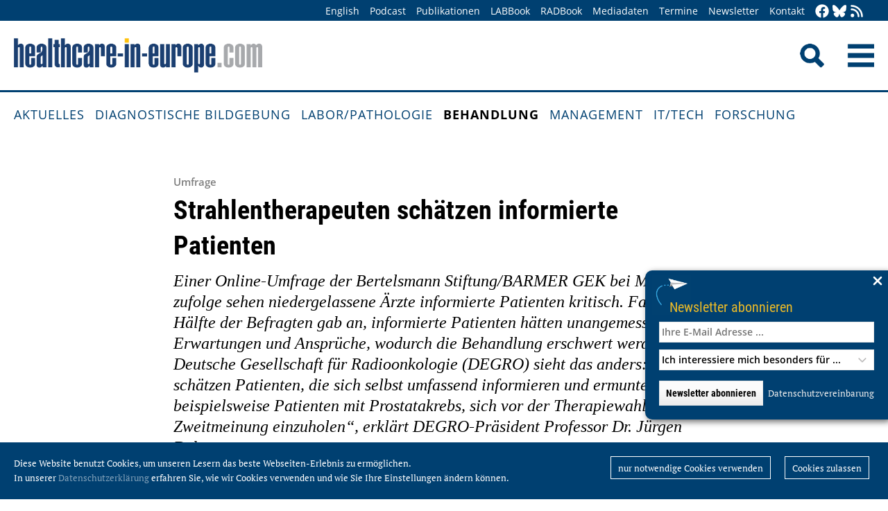

--- FILE ---
content_type: text/html; charset=utf-8
request_url: https://healthcare-in-europe.com/de/news/strahlentherapeuten-schaetzen-informierte-patienten.html
body_size: 9778
content:
<!DOCTYPE html>

<html lang="de">

<head>

    <meta charset="UTF-8">

    <meta name="viewport" content="width=device-width, initial-scale=1, maximum-scale=1">

    <link rel="icon" type="image/png" href="/styles/images/favicon.png" sizes="256x256">

    <link rel="shortcut icon" type="image/x-icon" href="/favicon.ico">

    <meta name="generator" content="WebJazz - swinging solutions (www.webjazz.de)">
<meta name="revisit-after" content="5">
<meta name="robots" content="index, follow">
<meta name="description" content="Einer Online-Umfrage der Bertelsmann Stiftung/BARMER GEK bei Medizinern zufolge sehen niedergelassene Ärzte informierte Patienten kritisch. Fast die Hälfte der Befragten gab an, informierte Patienten hätten unangemessene Erwartungen und Ansprüche, wodurch die Behandlung erschwert werde. Die Deutsche Gesellschaft für Radioonkologie (DEGRO) sieht das anders: „Wir schätzen Patienten, die sich selbst umfassend informieren und ermuntern beispielsweise Patienten mit Prostatakrebs, sich vor der Therapiewahl eine Zweitmeinung einzuholen“, erklärt DEGRO-Präsident Professor Dr. Jürgen Debus., Einer Online-Umfrage der Bertelsmann Stiftung/BARMER GEK bei Medizinern zufolge sehen niedergelassene Ärzte informierte Patienten kritisch. Fast die Hälfte der Befragten gab an, informierte Patienten hätten unangemessene Erwartungen und Ansprüche, wodurch die Behandlung erschwert werde. Die Deutsche Gesellschaft für Radioonkologie (DEGRO) sieht das anders: „Wir schätzen Patienten, die sich selbst umfassend informieren und ermuntern beispielsweise Patienten mit Prostatakrebs, sich vor der Therapiewahl eine Zweitmeinung einzuholen“, erklärt DEGRO-Präsident Professor Dr. Jürgen Debus.">
<meta name="date" content="2016-09-15">
<link href="/webjazz/lib9/styles.css.php?mod=1752140676" rel="stylesheet" type="text/css">
<script src="/webjazz/lib9/scripts.js.php?mod=1725481180" defer="defer"></script>
<script src="/scripts/scroll_track.js?mod=1561038620" defer="defer"></script>
<script src="/scripts/scrolltohome.js?mod=1530881414" defer="defer"></script>
<meta property="og:title" content="Strahlentherapeuten schätzen informierte Patienten">
<meta property="og:image" content="healthcare-in-europe.com/media/story/17080/rect.jpg">
<meta property="og:description" content="Einer Online-Umfrage der Bertelsmann Stiftung/BARMER GEK bei Medizinern zufolge sehen niedergelassene Ärzte informierte Patienten kritisch. Fast die Hälfte der Befragten gab an, informierte Patienten hätten unangemessene Erwartungen und Ansprüche, wodurch die Behandlung erschwert werde. Die Deutsche Gesellschaft für Radioonkologie (DEGRO) sieht das anders: „Wir schätzen Patienten, die sich selbst umfassend informieren und ermuntern beispielsweise Patienten mit Prostatakrebs, sich vor der Therapiewahl eine Zweitmeinung einzuholen“, erklärt DEGRO-Präsident Professor Dr. Jürgen Debus.">
<meta property="og:url" content="healthcare-in-europe.com/de/news/strahlentherapeuten-schaetzen-informierte-patienten.html">
<meta name="twitter:image" content="https://healthcare-in-europe.com/media/story/17080/rect.jpg">
<meta name="twitter:card" content="summary_large_image">
<meta name="twitter:site" content="@EuropHospital_D">
<meta name="twitter:title" content="Strahlentherapeuten schätzen informierte Patienten">
<meta name="twitter:description" content="Einer Online-Umfrage der Bertelsmann Stiftung/BARMER GEK bei Medizinern zufolge sehen niedergelassene Ärzte informierte Patienten kritisch. Fast die Hälfte der Befragten gab an, informierte Patienten hätten unangemessene Erwartungen und Ansprüche, wodurch die Behandlung erschwert werde. Die Deutsche Gesellschaft für Radioonkologie (DEGRO) sieht das anders: „Wir schätzen Patienten, die sich selbst umfassend informieren und ermuntern beispielsweise Patienten mit Prostatakrebs, sich vor der Therapiewahl eine Zweitmeinung einzuholen“, erklärt DEGRO-Präsident Professor Dr. Jürgen Debus.">


    <title>Strahlentherapeuten schätzen informierte Patienten • healthcare-in-europe.com</title>

<!--

    <link href="https://assets.webjazz.de/fontawesome-pro-6/css/all.min.css" rel="stylesheet" type="text/css">

-->

</head>



<body>

    <header class="pagehead">

        <nav class="top">



            <div class="content">

                <div class="empty">

                </div>

                <ul style="margin-right: -20px;">

                    <li><a href="/en/home/">English</a></li>


                    <li><a href="/de/tag/568-podcasts/index.html" target="_self">Podcast</a></li>
<li><a href="/de/print/" target="_self">Publikationen</a></li>
<li><a href="/de/labbook/" target="_self">LABBook</a></li>
<li><a href="/de/radbook/" target="_self">RADBook</a></li>
<li><a href=" https://mgo-fachverlage.de/mediadaten/#healthcare" target="_blank">Mediadaten</a></li>
<li><a href="/de/events/" target="_self">Termine</a></li>
<li><a href="/de/newsletter/" target="_self">Newsletter</a></li>
<li><a href="/de/contact/" target="_self">Kontakt</a></li>


                    <li class="social first"><a class="social-button" href="https://facebook.com/healthcare.in.europe" title="facebook" target="_blank"><img class="icon white" src="/styles/images/icons/facebook.svg" /></a><li><li class="social"><a class="social-button" href="https://bsky.app/profile/health-europe-de.bsky.social" title="Bluesky-Feed" target="_blank"><img class="icon white" src="/styles/images/icons/bluesky.svg" /></a><li><li class="social"><a class="social-button" href="/de/allgemein/rss.html" title="RSS-Feed" target="_blank"><img class="icon white" src="/styles/images/icons/rss.svg" /></a></li>

                </ul>

            </div>

        </nav>

        <div class="content">

            <a id="logo" href="/de/home/">

                <img src="/styles/images/hie_logo.png" alt="healthcare-in-europe Logo"/>

            </a>

            

            <div class="searchsocial">

                <form id="searchform" class="search" action="/de/adv_search/index.html" method="get"><input id="searchfield" class="hidden" type="text" name="term" placeholder="Suchen nach ..." value=""></form>

                <span id="toggle-input"><img src="/styles/images/search.png" alt="Search"/></span>

                

                <a id="offcanvas-menu" href="#sidr" class="mobile-menu">

                    <img id="burger" src="/styles/images/burger-2.png" alt="Menu"/>

                </a>

            </div>

        </div>



    </header>

    <nav id="nav-main" class="main  ">

        <div class="content">

            <ul>

                <li><a href="/de/home/" target="_self">Aktuelles</a></li>
<li><a href="/de/diagnostische-bildgebung/" target="_self">Diagnostische Bildgebung</a></li>
<li><a href="/de/labor-pathologie/" target="_self">Labor/Pathologie</a></li>
<li class="selected"><a href="/de/behandlung/" target="_self">Behandlung</a></li>
<li><a href="/de/management/" target="_self">Management</a></li>
<li><a href="/de/it-tech/" target="_self">IT/Tech</a></li>
<li><a href="/de/forschung/" target="_self">Forschung</a></li>


            </ul>

        </div>

    </nav>

    <main>

        <article id='story' class="single" data-id='17080'>
<header>
<div class="content">
<h4 class="prehead">Umfrage </h4>
<h1>Strahlentherapeuten schätzen informierte Patienten</h1>
<h2>Einer Online-Umfrage der Bertelsmann Stiftung/BARMER GEK bei Medizinern zufolge sehen niedergelassene Ärzte informierte Patienten kritisch. Fast die Hälfte der Befragten gab an, informierte Patienten hätten unangemessene Erwartungen und Ansprüche, wodurch die Behandlung erschwert werde. Die Deutsche Gesellschaft für Radioonkologie (DEGRO) sieht das anders: „Wir schätzen Patienten, die sich selbst umfassend informieren und ermuntern beispielsweise Patienten mit Prostatakrebs, sich vor der Therapiewahl eine Zweitmeinung einzuholen“, erklärt DEGRO-Präsident Professor Dr. Jürgen Debus.</h2>
</div>
</header>
<section class="body">
<div class="content">
<figure class="content-image half" style="float: right; text-align: ; margin: 0 0 20px 30px;"><img src="/media/story/17080/image-1473939771.jpg" alt="DEGRO-Präsident Professor Dr. Jürgen Debus." /><div class="caption">DEGRO-Präsident Professor Dr. Jürgen Debus.</div><div class="source">Quelle: Universitätsklinikum Heidelberg</div></figure>
<p>Immer mehr Patienten informieren sich selbst&auml;ndig zu ihrer Erkrankung. Sie nutzen dazu vermehrt auch das Internet. Zum Arzt kommen daher informierte Patienten, was einen gro&szlig;en Einfluss auf die Arzt-Patienten-Beziehung und die Einstellung der Beteiligten zueinander hat. Die Bertelsmann Stiftung ist diesem Thema zusammen mit der BARMER GEK nachgegangen und befragte Ende 2015 &uuml;ber 800 ambulant t&auml;tige &Auml;rzte in einer Online-Umfrage zu ihrer Haltung gegen&uuml;ber &bdquo;selbstinformierten Patienten&ldquo;. Die Ergebnisse: Fast alle befragten &Auml;rzte best&auml;tigten, dass sich ihre Patienten st&auml;rker informieren als noch vor f&uuml;nf Jahren. Etwa ein Viertel gab an, sich an einem normalen Arbeitstag mit mehr als 30 Prozent der Patienten &uuml;ber solche Informationen auszutauschen. Das begr&uuml;&szlig;t etwas mehr als die H&auml;lfte der &Auml;rzte; die andere bewertet diesen &bdquo;Trend&ldquo; negativ. Professor Debus, Pr&auml;sident der Deutschen Gesellschaft f&uuml;r Radioonkologie (DEGRO), bemerkt: &bdquo;Immerhin etwas mehr als ein Drittel der Befragten gab an, dass informierte Patienten sich leichter an Entscheidungen f&uuml;r ihre Gesundheit beteiligen k&ouml;nnen. Das ist genau der Punkt, an dem wir ansetzen: Wer Grunds&auml;tzliches &uuml;ber Krebstherapien wei&szlig; &ndash; sei es Operation, Chemo- oder Strahlentherapie, kann zusammen mit dem behandelnden Arzt die f&uuml;r ihn beste Therapieentscheidung treffen und diese auch mittragen.&ldquo;</p>

<p>Professor Dr. Stephanie E. Combs, Pressesprecherin der DEGRO, erl&auml;utert die Wichtigkeit von Vorab-Informationen am Beispiel des Prostatakarzinoms, an dem in Deutschland jedes Jahr 64 500 M&auml;nner neu erkranken. &bdquo;F&uuml;r die Behandlung des Prostatakrebses stehen verschiedene Alternativen zur Verf&uuml;gung. Die Strahlentherapie wird beispielsweise seit langem als schonende Alternative zur Operation angeboten. Mit modernen Bestrahlungstechniken treten sehr geringe Nebenwirkungen auf, wie beispielsweise Harninkontinenz oder Potenzst&ouml;rungen. Daher m&uuml;ssen Therapiealternativen sowie die Risiken und Nebenwirkungen gemeinsam besprochen und gegeneinander abgewogen werden.&ldquo; Aber das erf&uuml;hren l&auml;ngst nicht alle betroffenen Patienten, wenn sie die Diagnose erhalten, so die Expertin. Dabei gehe es nicht darum, eine Therapie gegen die andere auszuspielen, sondern die f&uuml;r den Patienten am besten geeignete auszuw&auml;hlen. &bdquo;Das geht nur in einem pers&ouml;nlichen Gespr&auml;ch. Das Alter und die pers&ouml;nliche Definition von Lebensqualit&auml;t sind unter anderem wichtige Entscheidungsparameter. Der vorinformierte Patient kann eigene Kriterien einbringen und wir k&ouml;nnen auf Augenh&ouml;he miteinander sprechen&ldquo;, so Professor Combs, Direktorin der Klinik und Poliklinik f&uuml;r Strahlentherapie und Radiologische Onkologie am Klinikum rechts der Isar in M&uuml;nchen.</p>

<p>Wenn ein Patient Krankheit, Behandlungsans&auml;tze und m&ouml;gliche Folgen kennt, kann es ihm auch helfen, mit der Erkrankung besser zurechtzukommen. Professor Debus merkt an: &bdquo;Der Arzt ist und bleibt der Experte &ndash; das steht nicht infrage. Dennoch darf der Patient eine Therapieempfehlung hinterfragen und sollte dies vor allem dann tun, wenn er nicht hinter der Therapieentscheidung steht.&ldquo; Patienten, die Zweifel an der Einsch&auml;tzung des Arztes haben, empfiehlt der Radioonkologe, eine zweite Meinung einzuholen. &bdquo;Und kommt der Patient dann wieder zur&uuml;ck, behandle ich ihn nat&uuml;rlich genauso gern und engagiert wie zuvor auch.&ldquo;</p>

<p>Den &auml;rztlichen Kollegen r&auml;t Mediensprecherin Professor Combs, informierte Patienten als Chance zu begreifen. &bdquo;Mitunter finden sich sachlich nicht richtige Informationen im Web. Da ist es unsere Aufgabe, unseren Patienten gutes Infomaterial an die Hand zu geben &ndash; uns also vorab gegebenenfalls selbst zu informieren, welche Internetseiten oder auch Brosch&uuml;ren gut und seri&ouml;s sind.&ldquo;</p>

<p><br />
Literatur:<br />
Bittner, Anja: Informierte Patienten und unzureichend vorbereitete &Auml;rzte? Gesundheitsmonitor Newsletter 2/2016, S. 1-10. www.bertelsmann-stiftung.de/de/themen/aktuelle-meldungen/2016/juni/aerzte-sehen-informierte-patienten-kritisch</p>

<p>Quelle: Deutsche Gesellschaft f&uuml;r Radioonkologie e. V.</p>
</div>
</section>
<section class="body">
<div class="content">
<p>15.09.2016</p></div>
</section>
<section class="body"><div class="content"><span class="keyword-title">Mehr zu den Themen:</span><ul class="keyword-list"><li><a href='/de/tag/407-patientenmanagement/index.html'>Patientenmanagement (318)</a></li>
<li><a href='/de/tag/36-prostatakrebs/index.html'>Prostatakrebs (135)</a></li>
<li><a href='/de/tag/16-strahlenschutz/index.html'>Strahlenschutz (146)</a></li>
<li><a href='/de/tag/34-strahlentherapie/index.html'>Strahlentherapie (169)</a></li>
</ul></div></section><section class="body"><div class="content"><form class="request" method="get" action="/de/request/form.html"><input type="hidden" name="id" value="17080" /><button type="submit" class="information_request"><img class="icon white" src="/styles/images/icons/circle-info.svg"/>&nbsp;&nbsp;Kontakt …</button><a class="information_request" href="/de/home/"><img class="icon white" src="/styles/images/icons/bullhorn.svg"/>&nbsp;&nbsp;Mehr aktuelle Beiträge lesen</a></form></div></section><section><div class="content"><ul class="wj-share-buttons"><li class='wj-share-facebook'><a target='_blank' title='Share on facebook' href='https://facebook.com/sharer/sharer.php?u=https%3A%2F%2Fhealthcare-in-europe.com%2Fde%2Fnews%2Fstrahlentherapeuten-schaetzen-informierte-patienten.html'><svg xmlns="http://www.w3.org/2000/svg" viewBox="0 0 264 512"><path d="M76.7 512V283H0v-91h76.7v-71.7C76.7 42.4 124.3 0 193.8 0c33.3 0 61.9 2.5 70.2 3.6V85h-48.2c-37.8 0-45.1 18-45.1 44.3V192H256l-11.7 91h-73.6v229"></path></svg></a></li><li class='wj-share-twitter'><a target='_blank' title='Share on twitter' href='https://twitter.com/intent/tweet/?text=&amp;url=https%3A%2F%2Fhealthcare-in-europe.com%2Fde%2Fnews%2Fstrahlentherapeuten-schaetzen-informierte-patienten.html'><svg xmlns="http://www.w3.org/2000/svg" viewBox="0 0 512 512"><!--! Font Awesome Pro 6.4.2 by @fontawesome - https://fontawesome.com License - https://fontawesome.com/license (Commercial License) Copyright 2023 Fonticons, Inc. --><path d="M389.2 48h70.6L305.6 224.2 487 464H345L233.7 318.6 106.5 464H35.8L200.7 275.5 26.8 48H172.4L272.9 180.9 389.2 48zM364.4 421.8h39.1L151.1 88h-42L364.4 421.8z"/></svg></a></li><li class='wj-share-linkedin'><a target='_blank' title='Share on Linked-in' href='https://www.linkedin.com/shareArticle?mini=true&amp;url=https%3A%2F%2Fhealthcare-in-europe.com%2Fde%2Fnews%2Fstrahlentherapeuten-schaetzen-informierte-patienten.html&amp;title=&amp;summary=&amp;source='><svg xmlns="http://www.w3.org/2000/svg" viewBox="0 0 448 512"><path d="M100.3 480H7.4V180.9h92.9V480zM53.8 140.1C24.1 140.1 0 115.5 0 85.8 0 56.1 24.1 32 53.8 32c29.7 0 53.8 24.1 53.8 53.8 0 29.7-24.1 54.3-53.8 54.3zM448 480h-92.7V334.4c0-34.7-.7-79.2-48.3-79.2-48.3 0-55.7 37.7-55.7 76.7V480h-92.8V180.9h89.1v40.8h1.3c12.4-23.5 42.7-48.3 87.9-48.3 94 0 111.3 61.9 111.3 142.3V480z"></path></svg></a></li><li class='wj-share-whatsapp'><a target='_blank' title='Share on WhatsApp' href='whatsapp://send?text=%20https%3A%2F%2Fhealthcare-in-europe.com%2Fde%2Fnews%2Fstrahlentherapeuten-schaetzen-informierte-patienten.html'><svg xmlns="http://www.w3.org/2000/svg" viewBox="0 0 448 512"><path d="M380.9 97.1C339 55.1 283.2 32 223.9 32c-122.4 0-222 99.6-222 222 0 39.1 10.2 77.3 29.6 111L0 480l117.7-30.9c32.4 17.7 68.9 27 106.1 27h.1c122.3 0 224.1-99.6 224.1-222 0-59.3-25.2-115-67.1-157zm-157 341.6c-33.2 0-65.7-8.9-94-25.7l-6.7-4-69.8 18.3L72 359.2l-4.4-7c-18.5-29.4-28.2-63.3-28.2-98.2 0-101.7 82.8-184.5 184.6-184.5 49.3 0 95.6 19.2 130.4 54.1 34.8 34.9 56.2 81.2 56.1 130.5 0 101.8-84.9 184.6-186.6 184.6zm101.2-138.2c-5.5-2.8-32.8-16.2-37.9-18-5.1-1.9-8.8-2.8-12.5 2.8-3.7 5.6-14.3 18-17.6 21.8-3.2 3.7-6.5 4.2-12 1.4-32.6-16.3-54-29.1-75.5-66-5.7-9.8 5.7-9.1 16.3-30.3 1.8-3.7.9-6.9-.5-9.7-1.4-2.8-12.5-30.1-17.1-41.2-4.5-10.8-9.1-9.3-12.5-9.5-3.2-.2-6.9-.2-10.6-.2-3.7 0-9.7 1.4-14.8 6.9-5.1 5.6-19.4 19-19.4 46.3 0 27.3 19.9 53.7 22.6 57.4 2.8 3.7 39.1 59.7 94.8 83.8 35.2 15.2 49 16.5 66.6 13.9 10.7-1.6 32.8-13.4 37.4-26.4 4.6-13 4.6-24.1 3.2-26.4-1.3-2.5-5-3.9-10.5-6.6z"></path></svg></a></li><li class='wj-share-telegram'><a target='_blank' title='Share on Telegram' href='https://telegram.me/share/url?text=&amp;url=https%3A%2F%2Fhealthcare-in-europe.com%2Fde%2Fnews%2Fstrahlentherapeuten-schaetzen-informierte-patienten.html'><svg xmlns="http://www.w3.org/2000/svg" viewBox="0 0 448 512"><path d="M446.7 98.6l-67.6 318.8c-5.1 22.5-18.4 28.1-37.3 17.5l-103-75.9-49.7 47.8c-5.5 5.5-10.1 10.1-20.7 10.1l7.4-104.9 190.9-172.5c8.3-7.4-1.8-11.5-12.9-4.1L117.8 284 16.2 252.2c-22.1-6.9-22.5-22.1 4.6-32.7L418.2 66.4c18.4-6.9 34.5 4.1 28.5 32.2z"></path></svg></a></li><li class='wj-share-mail'><a target='_blank' title='Share via e-mail' href='mailto:?body=%0A%0Ahttps%3A%2F%2Fhealthcare-in-europe.com%2Fde%2Fnews%2Fstrahlentherapeuten-schaetzen-informierte-patienten.html'><svg xmlns="http://www.w3.org/2000/svg" viewBox="0 0 512 512"><path d="M502.3 190.8c3.9-3.1 9.7-.2 9.7 4.7V400c0 26.5-21.5 48-48 48H48c-26.5 0-48-21.5-48-48V195.6c0-5 5.7-7.8 9.7-4.7 22.4 17.4 52.1 39.5 154.1 113.6 21.1 15.4 56.7 47.8 92.2 47.6 35.7.3 72-32.8 92.3-47.6 102-74.1 131.6-96.3 154-113.7zM256 320c23.2.4 56.6-29.2 73.4-41.4 132.7-96.3 142.8-104.7 173.4-128.7 5.8-4.5 9.2-11.5 9.2-18.9v-19c0-26.5-21.5-48-48-48H48C21.5 64 0 85.5 0 112v19c0 7.4 3.4 14.3 9.2 18.9 30.6 23.9 40.7 32.4 173.4 128.7 16.8 12.2 50.2 41.8 73.4 41.4z"></path></svg></a></li></ul></div></section></article>
<section class="divider">
<div class="content">
<h2>Verwandte Artikel</h2>
</div>
</section>
<section>
<div class="content"><div class="grid"><div class="teaser teaser-default teaser-26"><div class="box-top"><a href="/de/news/stereotaktische-bestrahlung-eine-alternative-zur-operation.html" title="Stereotaktische Bestrahlung eine Alternative zur Operation"><figure class="background-image"><img src="/media/story/15034/rect.jpg" alt="Photo"></figure></a><div class="text"><h4 class="prehead">News • Lungenkrebs</h4><h3><a href="/de/news/stereotaktische-bestrahlung-eine-alternative-zur-operation.html" title="Stereotaktische Bestrahlung eine Alternative zur Operation">Stereotaktische Bestrahlung eine Alternative zur Operation</a></h3><p>Die stereotaktische ablative Radiotherapie hat in ersten klinischen Studien bei Lungenkrebs im Frühstadium bessere Ergebnisse erzielt als eine Operation. Dabei handelt es sich um eine relativ neue…</p></div></div><div class="footer"><ul><li><a href="/de/tag/533-chirurgie/index.html">#Chirurgie</a></li><li><a href="/de/tag/24-interventionelle-radiologie/index.html">#Interventionelle Radiologie</a></li><li><a href="/de/tag/118-lungenkrebs/index.html">#Lungenkrebs</a></li><li><a href="/de/tag/407-patientenmanagement/index.html">#Patientenmanagement</a></li><li><a href="/de/tag/16-strahlenschutz/index.html">#Strahlenschutz</a></li><li><a href="/de/tag/34-strahlentherapie/index.html">#Strahlentherapie</a></li><li><a href="/de/tag/30-therapie/index.html">#Therapie</a></li><li><a href="/de/tag/479-tumor/index.html">#Tumor</a></li></ul></div></div><div class="teaser teaser-default teaser-26"><div class="box-top"><a href="/de/news/tumoren-in-bewegung-erfassen-gezielt-bestrahlen.html" title="Tumoren in Bewegung erfassen und gezielt bestrahlen"><figure class="background-image"><img src="/media/story/11934/rect.jpg" alt="Photo"></figure></a><div class="text"><h4 class="prehead">News • Strahlentherapie</h4><h3><a href="/de/news/tumoren-in-bewegung-erfassen-gezielt-bestrahlen.html" title="Tumoren in Bewegung erfassen und gezielt bestrahlen">Tumoren in Bewegung erfassen und gezielt bestrahlen</a></h3><p>Das Lungenkarzinom ist die am häufigsten zum Tode führende Krebsart. Für Strahlentherapeuten sind diese durch die Atmung beweglichen Tumoren eine besondere Herausforderung. Mithilfe bildgebender…</p></div></div><div class="footer"><ul><li><a href="/de/tag/187-4d/index.html">#4D</a></li><li><a href="/de/tag/167-bildgebung/index.html">#Bildgebung</a></li><li><a href="/de/tag/118-lungenkrebs/index.html">#Lungenkrebs</a></li><li><a href="/de/tag/407-patientenmanagement/index.html">#Patientenmanagement</a></li><li><a href="/de/tag/16-strahlenschutz/index.html">#Strahlenschutz</a></li><li><a href="/de/tag/34-strahlentherapie/index.html">#Strahlentherapie</a></li><li><a href="/de/tag/30-therapie/index.html">#Therapie</a></li></ul></div></div><div class="teaser teaser-default teaser-26"><div class="box-top"><a href="/de/news/prostatakrebs-hypostat-studie-verkuerzte-strahlentherapie.html" title="Prostatakrebs: Studie untersucht verkürzte Strahlentherapie"><figure class="background-image"><img src="/media/story/31492/rect-01-radiochirurgie-prostatakrebs.jpg" alt="Photo" srcset="/media/story/31492/rect-01-radiochirurgie-prostatakrebs.jpg 1x, /media/story/31492/rect-01-radiochirurgie-prostatakrebs_@2x.jpg 2x"></figure></a><div class="text"><h4 class="prehead">News • HYPOSTAT-III</h4><h3><a href="/de/news/prostatakrebs-hypostat-studie-verkuerzte-strahlentherapie.html" title="Prostatakrebs: Studie untersucht verkürzte Strahlentherapie">Prostatakrebs: Studie untersucht verkürzte Strahlentherapie</a></h3><p>Bei Prostatakrebs im frühen Stadium gilt die Strahlentherapie als gleichwertige Behandlungsoption neben der OP. Eine neue Studie untersucht, ob sich die Zahl der Sitzungen weiter reduzieren lässt.</p></div></div><div class="footer"><ul><li><a href="/de/tag/163-onkologie/index.html">#Onkologie</a></li><li><a href="/de/tag/36-prostatakrebs/index.html">#Prostatakrebs</a></li><li><a href="/de/tag/34-strahlentherapie/index.html">#Strahlentherapie</a></li><li><a href="/de/tag/315-studien/index.html">#Studien</a></li></ul></div></div></div>
</div>
</section>
<section class="divider">
<div class="content">
<h2>Verwandte Produkte</h2>
</div>
</section>
<div class="content"><div class="grid"><div class="product"><div class="box-top"><a href="/de/radbook/it-systems/75-mc-radiology-radcentre-dose-view.html"><img src="/media/product/75/image-02-isolutions-radcentre-dose-view.jpg" alt="MC³ Radiology | RadCentre Dose View" srcset="/media/product/75/image-02-isolutions-radcentre-dose-view.jpg 1x, /media/product/75/image-02-isolutions-radcentre-dose-view_@2x.jpg 2x"></a><div class="text"><h4 class="prehead">Dose Management Systems</h4><h3><a href="/de/radbook/it-systems/75-mc-radiology-radcentre-dose-view.html">Mesalvo · MC³ Radiology | RadCentre Dose View</a></h3><a class="manufacturer-link" href="/de/anbieter/mesalvo-gmbh.html">Mesalvo GmbH</a></div></div></div><div class="product"><div class="box-top"><a href="/de/radbook/computed-tomography/2461-3d-printed-pure-tungsten-anti-scatter-grids.html"><img src="/media/product/2461/image-01-dunlee-anti-scatter-grids.jpg" alt="3D printed pure tungsten anti-scatter grids" srcset="/media/product/2461/image-01-dunlee-anti-scatter-grids.jpg 1x, /media/product/2461/image-01-dunlee-anti-scatter-grids_@2x.jpg 2x"></a><div class="text"><h4 class="prehead">Accessories / Complementary Systems</h4><h3><a href="/de/radbook/computed-tomography/2461-3d-printed-pure-tungsten-anti-scatter-grids.html">Dunlee · 3D printed pure tungsten anti-scatter grids</a></h3><a class="manufacturer-link" href="/de/anbieter/dunlee-philips-medical-systems-dmc-gmbh.html">Dunlee – Philips Medical Systems DMC GmbH</a></div></div></div><div class="product"><div class="box-top"><a href="/de/radbook/testing-devices/1950-aec-chamber.html"><img src="/media/product/1950/image-01-vacutec-aec-chamber.jpg" alt="AEC Chamber" srcset="/media/product/1950/image-01-vacutec-aec-chamber.jpg 1x, /media/product/1950/image-01-vacutec-aec-chamber_@2x.jpg 2x"></a><div class="text"><h4 class="prehead">Testing Devices</h4><h3><a href="/de/radbook/testing-devices/1950-aec-chamber.html">VacuTec · AEC Chamber</a></h3><a class="manufacturer-link" href="/de/anbieter/vacutec-messtechnik-gmbh.html">VacuTec Meßtechnik GmbH</a></div></div></div><div class="product"><div class="box-top"><a href="/de/radbook/testing-devices/1943-didoneo-r-diagnostic-x-ray-dosemeter.html"><img src="/media/product/1943/image-01-quart-didoneo-web.jpg" alt="didoNEO R Diagnostic X-Ray Dosemeter" srcset="/media/product/1943/image-01-quart-didoneo-web.jpg 1x, /media/product/1943/image-01-quart-didoneo-web_@2x.jpg 2x"></a><div class="text"><h4 class="prehead">Testing Devices</h4><h3><a href="/de/radbook/testing-devices/1943-didoneo-r-diagnostic-x-ray-dosemeter.html">Quart · didoNEO R Diagnostic X-Ray Dosemeter</a></h3><a class="manufacturer-link" href="/de/anbieter/quart-gmbh.html">QUART GmbH</a></div></div></div><div class="product"><div class="box-top"><a href="/de/radbook/testing-devices/184-dosimax-plus-i.html"><img src="/media/product/184/image.jpg" alt="Dosimax plus I"></a><div class="text"><h4 class="prehead">Testing Devices</h4><h3><a href="/de/radbook/testing-devices/184-dosimax-plus-i.html">IBA Dosimetry · Dosimax plus I</a></h3><a class="manufacturer-link" href="/de/anbieter/iba-dosimetry-gmbh.html">IBA Dosimetry GmbH</a></div></div></div><div class="product"><div class="box-top"><a href="/de/radbook/mri/2276-encompass-15-ch-head-coil.html"><img src="/media/product/2276/image-01-noras-encompass-15ch-headcoil.jpg" alt="ENCOMPASS™ 15-Ch Head Coil" srcset="/media/product/2276/image-01-noras-encompass-15ch-headcoil.jpg 1x, /media/product/2276/image-01-noras-encompass-15ch-headcoil_@2x.jpg 2x"></a><div class="text"><h4 class="prehead">MRI Coils</h4><h3><a href="/de/radbook/mri/2276-encompass-15-ch-head-coil.html">NORAS · ENCOMPASS™ 15-Ch Head Coil</a></h3><a class="manufacturer-link" href="/de/anbieter/noras-mri-products-gmbh.html">NORAS MRI products GmbH</a></div></div></div><div class="product"></div><div class="product"></div><div class="product"></div><div class="product"></div><div class="product"></div><div class="product"></div></div>
</div>


        

    </main>

    <footer>

        <div class="content"><ul><li><h3>Rubriken</h3></li><li><a href="/de/diagnostische-bildgebung">Diagnostische Bildgebung</a></li>
<li><a href="/de/labor-pathologie">Labor/Pathologie</a></li>
<li><a href="/de/behandlung">Behandlung</a></li>
<li><a href="/de/management">Management</a></li>
<li><a href="/de/it-tech">IT/Tech</a></li>
<li><a href="/de/forschung">Forschung</a></li>
</ul><ul class="mobile"><li><h3>Angebote</h3></li><li><a href="/de/tag/560-dossiers/index.html">Dossiers</a></li>
<li><a href="/de/radbook">RADBook</a></li>
<li><a href="/de/labbook">LABBook</a></li>
<li><a href="/de/herstellerverzeichnis/">Herstellerverzeichnis</a></li></ul><ul class="mobile"><li><h3>Social Media</h3></li><li><a href="https://facebook.com/healthcare.in.europe" target="_blank">Facebook</a></li><li><a href="https://twitter.com/EuropHospital_D" target="_blank">Twitter</a></li><li><a href="https://bsky.app/profile/health-europe-de.bsky.social" title="Bluesky-Feed" target="_blank">Bluesky</a><li><li><a href="https://de.linkedin.com/showcase/healthcare-in-europe" target="_blank">LinkedIn</a></li><li><a href="/de/allgemein/rss.html" target="_blank">RSS-Feed</a></li></ul><ul class="mobile"><li><h3>Allgemeines</h3></li><li><a href="https://mgo-fachverlage.de/mediadaten/" target="_blank">Mediadaten</a></li><li><a href="/de/newsletter/">Newsletter</a></li><li><a href="/de/contact/">Kontakt</a></li><li><a target='_blank' href="https://mgo-fachverlage.de/nachhaltigkeits-menschenrechtsstandards/">Nachhaltigkeits- und Menschenrechtsstandards</a></li><li><a target='_blank' href="https://erzk6r8xwtq.exactdn.com/wp-content/uploads/2024/02/Social_Governance_Kodex_2024.pdf">Social Governance Codex</a></li><li><a href="/de/allgemein/datenschutz.html">Datenschutz</a></li><li><a href="/de/allgemein/impressum.html">Impressum</a></li></ul></div>

    </footer>

    <div class="star-wrapper" id="star-wrapper" data-lang="de"><div class="star-wrapper-bg" id="star-wrapper-bg" style="background: url('/media/scroll_to/2/de-01-scroll-aug23-de.jpg') no-repeat top center / cover;"></div><div class="star-wrapper-text" id="star-wrapper-text" style='display: none;'>Zur Startseite?</div><svg xmlns="http://www.w3.org/2000/svg" viewBox="0 0 250 250" id="star-svg" style='display: none;'>
                    <path class="st0" id="star-path"  fill="#FFFFFF" fill-opacity="0.7" stroke="#004071" stroke-width="4" id="star-path" d="M125,200c-41.4,0-75-33.6-75-75c0-41.4,33.6-75,75-75s75,33.6,75,75C200,166.4,166.4,200,125,200"/>
                    </svg></div>

   <div class="toTop"><a href="#top"><img class="icon white" src="/styles/images/icons/arrow-up.svg" /></a><div class="background"></div></div>

    <div class="newsletter-subscribe-box open"><div class="newsletter-button"><a href='#'>Newsletter abonnieren</a></div><a class="newsletter-subscribe-box-close" href="#" data-lang="de"><img class="icon white" src="/styles/images/icons/xmark.svg"/></a><div class="newsletter-subscribe-box-form"><form class="newsletter" method="get" action="/de/newsletter/register.html" enctype="multipart/form-data"><input id="email" type="email" class="field" name="email" placeholder="Ihre E-Mail Adresse ..." value="" /><br /><select id="faculties" name="faculty"><option value="99">Ich interessiere mich besonders für ...</option>
<option value="00" disabled="disabled">-------------------------</option>
<option value="99">Alle Themen</option>
<option value="52">Chirurgie</option>
<option value="70">Health IT</option>
<option value="71">Onkologie</option>
<option value="73">Forschung</option>
<option value="72">Kardiologie</option>
<option value="62">Neurologie</option>
<option value="61">Labor</option>
<option value="67">Pathologie</option>
<option value="69">Radiologie</option>
<option value="60">Ultraschall</option>
</select><div id='newsletter-subscribe-response-message'></div><input type="hidden" id="captcha" name="captcha" value="" />
<script>
window.addEventListener('DOMContentLoaded', function() {

        (function($) {

            $("#captcha").attr("value", "$2y$10$7cpm4TeLH7ZgKDu.S5HFn.dFpQJABfum.GgXnncTqX.ZT6DUG8TVy");

        })(jQuery);

    });
</script>
<button data-lang="de" id="newsletter-overlay-submit" type="submit" class="submit send">Newsletter abonnieren</button>
<a href="https://healthcare-in-europe.com/de/allgemein/datenschutz.html" target="_blank" class="privacy" title="Datenschutz">Datenschutzvereinbarung</a>
</form></div></div>

    <div id="sidr">

        <form action="/de/adv_search/" method="post">

            <div class="search-icon"></div><input type="search" name="term" />

        </form>

        <ul>

            <li><a href="/de/home/">Home</a></li>

            <li><a href="/en/home/">English</a></li>


        </ul>

        <ul>

            <li><a href="/de/home/" target="_self">Aktuelles</a></li>
<li><a href="/de/diagnostische-bildgebung/" target="_self">Diagnostische Bildgebung</a></li>
<li><a href="/de/labor-pathologie/" target="_self">Labor/Pathologie</a></li>
<li class="selected"><a href="/de/behandlung/" target="_self">Behandlung</a></li>
<li><a href="/de/management/" target="_self">Management</a></li>
<li><a href="/de/it-tech/" target="_self">IT/Tech</a></li>
<li><a href="/de/forschung/" target="_self">Forschung</a></li>


        </ul>

        <ul>

            <li><a href="/de/tag/560-dossiers/index.html" target="_self">Dossiers</a></li>
<li><a href="/de/herstellerverzeichnis/index.html" target="_self">Herstellerverzeichnis</a></li>


            <li><a href="/de/tag/568-podcasts/index.html" target="_self">Podcast</a></li>
<li><a href="/de/print/" target="_self">Publikationen</a></li>
<li><a href="/de/labbook/" target="_self">LABBook</a></li>
<li><a href="/de/radbook/" target="_self">RADBook</a></li>
<li><a href=" https://mgo-fachverlage.de/mediadaten/#healthcare" target="_blank">Mediadaten</a></li>
<li><a href="/de/events/" target="_self">Termine</a></li>
<li><a href="/de/newsletter/" target="_self">Newsletter</a></li>
<li><a href="/de/contact/" target="_self">Kontakt</a></li>


        </ul>

    </div>

    <div id="sidr-body-overlay"></div>

    <script>
function track_impressions () {
var impressions = {};
var clicks = {};
var views = {};
impressions.story = [];
impressions.story.push('15034');
impressions.story.push('11934');
impressions.story.push('31492');
impressions.product = [];
impressions.product.push('75');
impressions.product.push('2461');
impressions.product.push('1950');
impressions.product.push('1943');
impressions.product.push('184');
impressions.product.push('2276');
clicks.story = [];
clicks.story.push('17080');
var data = {impressions: impressions, clicks: clicks, views: views};
$.post({
url: '/de/track/',
data: data,
success: function(data) {console.log(data);},
});
}
</script>


    

    <div id="cookie-message">
<p>Diese Website benutzt Cookies, um unseren Lesern das beste Webseiten-Erlebnis zu ermöglichen. <br />In unserer  <a href='/de/allgemein/datenschutz.html'>Datenschutzerklärung</a> erfahren Sie, wie wir Cookies verwenden und wie Sie Ihre Einstellungen ändern können.</p><div class="button-wrapper"><a href='' class='cookies-denied'>nur notwendige Cookies verwenden</a><a href='' class='cookies-accepted'>Cookies zulassen</a></div></div>

    

    <script>var _paq = window._paq || [];
_paq.push(["setDoNotTrack", true]);
_paq.push(["setVisitorCookieTimeout", 0]);
_paq.push(["setReferralCookieTimeout", 0]);
_paq.push(["setSessionCookieTimeout", 0]);
_paq.push(["trackPageView"]);
_paq.push(["enableLinkTracking"]);
(function() {
var u="https://stats.webjazz.de/piwik/";
_paq.push(["setTrackerUrl", u + "matomo.php"]);
_paq.push(["setSiteId", "77"]);
var d=document, g=d.createElement('script'), s=d.getElementsByTagName('script')[0];
g.type='text/javascript'; g.async=true; g.defer=true; g.src=u+'matomo.js'; s.parentNode.insertBefore(g,s);
})();
</script>
<script>
function wj_init_deferred () {
track_impressions();
}
</script>




</body>



</html>